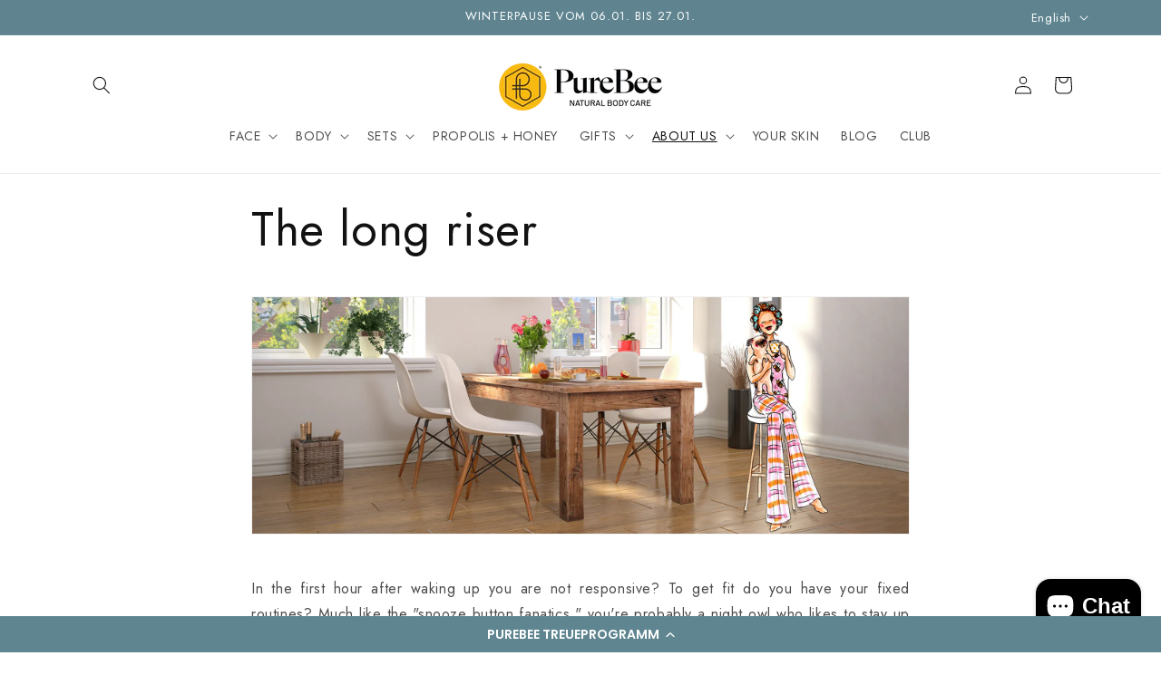

--- FILE ---
content_type: text/css
request_url: https://cdn.getshogun.com/5e22dada3d8132005439718d.css
body_size: 6029
content:
.shogun-image-container {
  position: relative;
}

.shogun-image-container.shg-align-left {
  text-align: left;
}

.shogun-image-container.shg-align-center {
  text-align: center;
}

.shogun-image-container.shg-align-right {
  text-align: right;
}

.shogun-image-linked {
  cursor: pointer;
}

.shogun-image-overlay {
  position: absolute;
  top: 0;
  left: 0;
  bottom: 0;
  right: 0;
  display: -webkit-box;
  display: flex;
  padding: 20px;
  -webkit-box-align: center;
          align-items: center;
  -webkit-box-pack: center;
          justify-content: center;
  pointer-events: none;
}

.shogun-image-overlay.shg-top-left {
  -webkit-box-align: start;
          align-items: flex-start;
  -webkit-box-pack: start;
          justify-content: flex-start;
}

.shogun-image-overlay.shg-top-center {
  -webkit-box-align: start;
          align-items: flex-start;
  -webkit-box-pack: center;
          justify-content: center;
}

.shogun-image-overlay.shg-top-right {
  -webkit-box-align: start;
          align-items: flex-start;
  -webkit-box-pack: end;
          justify-content: flex-end;
}

.shogun-image-overlay.shg-middle-left {
  -webkit-box-align: center;
          align-items: center;
  -webkit-box-pack: start;
          justify-content: flex-start;
}

.shogun-image-overlay.shg-middle-center {
  -webkit-box-align: center;
          align-items: center;
  -webkit-box-pack: center;
          justify-content: center;
}

.shogun-image-overlay.shg-middle-right {
  -webkit-box-align: center;
          align-items: center;
  -webkit-box-pack: end;
          justify-content: flex-end;
}

.shogun-image-overlay.shg-bottom-left {
  -webkit-box-align: end;
          align-items: flex-end;
  -webkit-box-pack: start;
          justify-content: flex-start;
}

.shogun-image-overlay.shg-bottom-center {
  -webkit-box-align: end;
          align-items: flex-end;
  -webkit-box-pack: center;
          justify-content: center;
}

.shogun-image-overlay.shg-bottom-right {
  -webkit-box-align: end;
          align-items: flex-end;
  -webkit-box-pack: end;
          justify-content: flex-end;
}

.shogun-image-overlay p {
  margin: 0;
  padding: 0;
  line-height: normal;
}

.shogun-image-cover {
  -o-object-fit: cover;
     object-fit: cover;
  font-family: "object-fit: cover;";
  width: 100%;
}

.shogun-image-contain {
  font-family: "object-fit: contain;";
  -o-object-fit: contain;
     object-fit: contain;
  width: 100%;
}

.shogun-image-link {
  display: block;
  min-height: inherit;
  max-height: inherit;
}

img.shogun-image {
  display: block;
  margin: 0 auto;
  max-width: 100%;
}

.shogun-image-content {
  display: -webkit-box;
  display: flex;
  height: 100%;
  left: 0;
  position: absolute;
  top: 0;
  width: 100%;
  z-index: 10;
}

.shogun-image-content-linked, .shogun-image-content-not-linked {
  pointer-events: none;
}

.shogun-image-content-not-linked > div {
  pointer-events: auto;
}

.shogun-image-content-linked a,
.shogun-image-content-linked button,
.shogun-image-content-linked iframe,
.shogun-image-content-linked .shg-box-linked {
  pointer-events: auto;
}

.shogun-image-content > div {
  width: 100%;
}

.shogun-image-content-top {
  -webkit-box-align: start;
          align-items: flex-start;
}

.shogun-image-content-center {
  -webkit-box-align: center;
          align-items: center;
}

.shogun-image-content-bottom {
  -webkit-box-align: end;
          align-items: flex-end;
}
#s-aa6c8d24-35af-4c09-bea6-df23bcd8f8a1 {
  margin-bottom: 30px;
text-align: center;
}
@media (min-width: 768px) and (max-width: 991px){#s-aa6c8d24-35af-4c09-bea6-df23bcd8f8a1 {
  display: none;
}
#s-aa6c8d24-35af-4c09-bea6-df23bcd8f8a1, #wrap-s-aa6c8d24-35af-4c09-bea6-df23bcd8f8a1 { display:none !important; }}@media (max-width: 767px){#s-aa6c8d24-35af-4c09-bea6-df23bcd8f8a1 {
  display: none;
}
#s-aa6c8d24-35af-4c09-bea6-df23bcd8f8a1, #wrap-s-aa6c8d24-35af-4c09-bea6-df23bcd8f8a1 { display:none !important; }}



  #s-aa6c8d24-35af-4c09-bea6-df23bcd8f8a1 img.shogun-image {
    
    width: px;
  }


#s-aa6c8d24-35af-4c09-bea6-df23bcd8f8a1 .shogun-image-content {
  
    -webkit-box-align: center;
  
            align-items: center;
  
}

#s-41b880a5-5fd7-479d-b8d7-5ad90594851c {
  margin-bottom: 30px;
text-align: center;
}
@media (min-width: 1200px){#s-41b880a5-5fd7-479d-b8d7-5ad90594851c {
  display: none;
}
#s-41b880a5-5fd7-479d-b8d7-5ad90594851c, #wrap-s-41b880a5-5fd7-479d-b8d7-5ad90594851c { display:none !important; }}@media (min-width: 992px) and (max-width: 1199px){#s-41b880a5-5fd7-479d-b8d7-5ad90594851c {
  display: none;
}
#s-41b880a5-5fd7-479d-b8d7-5ad90594851c, #wrap-s-41b880a5-5fd7-479d-b8d7-5ad90594851c { display:none !important; }}



  #s-41b880a5-5fd7-479d-b8d7-5ad90594851c img.shogun-image {
    
    width: px;
  }


#s-41b880a5-5fd7-479d-b8d7-5ad90594851c .shogun-image-content {
  
    -webkit-box-align: center;
  
            align-items: center;
  
}

.shg-rich-text {
  overflow-wrap: break-word;
}

.shg-rich-text img {
  margin: 0 20px;
}

@media (max-width: 768px) {
  .shg-rich-text img {
    display: block;
    float: none !important;
    margin: 0 auto;
  }
}

.shg-default-text-content *:first-child {
  margin-top: 0;
}

.shg-default-text-content {
  text-align: left;
}

.shg-default-text-content p,
.shg-default-text-content h1,
.shg-default-text-content h2,
.shg-default-text-content h3,
.shg-default-text-content h4,
.shg-default-text-content h5,
.shg-default-text-content h6,
.shg-default-text-content address,
.shg-default-text-content pre,
.shg-default-text-content div,
.shg-default-text-content ol,
.shg-default-text-content ul {
  background-color: transparent;
  border: 0;
  border-radius: 0;
  color: #000000;
  font-family: inherit;
  font-style: normal;
  margin-bottom: 0;
  padding: 0;
  text-align: left;
  text-transform: none;
}

.shg-default-text-content a {
  background-color: inherit;
  color: inherit;
  cursor: pointer;
  font-family: inherit;
  font-style: inherit;
  text-decoration: underline;
  text-transform: inherit;
}

.shg-default-text-content strong,
.shg-default-text-content em {
  background-color: inherit;
  color: inherit;
  font-family: inherit;
  font-size: inherit;
  letter-spacing: inherit;
  line-height: inherit;
  text-align: inherit;
  text-transform: inherit;
}

.shg-default-text-content em {
  font-weight: inherit;
}

.shg-default-text-content strong {
  font-style: inherit;
  font-weight: 700;
}

/* https://stackoverflow.com/a/16094931/3696652 */
.shg-default-text-content ::-moz-selection, .shg-default-text-content *::-moz-selection {
  background: #accef7;
}
.shg-default-text-content ::selection,
.shg-default-text-content *::selection {
  background: #accef7;
}

.shg-default-text-content p {
  font-size: 1em;
  font-weight: normal;
  letter-spacing: -0.005em;
  line-height: 1.714;
  margin-top: 0.6em;
}

.shg-default-text-content h1 {
  font-size: 1.714em;
  font-weight: 500;
  letter-spacing: -0.01em;
  line-height: 1.166;
  margin-top: 0.67em;
}

.shg-default-text-content h2 {
  font-size: 1.43em;
  font-weight: 500;
  letter-spacing: -0.01em;
  line-height: 1.2;
  margin-top: 0.83em;
}

.shg-default-text-content h3 {
  font-size: 1.142em;
  font-weight: 500;
  letter-spacing: -0.008em;
  line-height: 1.5;
  margin-top: 1em;
}

.shg-default-text-content h4 {
  font-size: 1em;
  font-weight: 600;
  letter-spacing: -0.006em;
  line-height: 1.428;
  margin-top: 1.33em;
}

.shg-default-text-content h5 {
  font-size: 0.857em;
  font-weight: 600;
  letter-spacing: -0.003em;
  line-height: 1.333;
  margin-top: 1.43em;
}

.shg-default-text-content h6 {
  font-size: 0.785em;
  font-weight: 600;
  letter-spacing: -0.003em;
  line-height: 1.454;
  margin-top: 1.42em;
  text-transform: uppercase;
}

.shg-default-text-content ul {
  list-style: disc;
}

.shg-default-text-content ol {
  list-style: decimal;
}

.shg-default-text-content ul,
.shg-default-text-content ol {
  -webkit-margin-after: 1em;
          margin-block-end: 1em;
  -webkit-margin-before: 1em;
          margin-block-start: 1em;
  margin-bottom: 0;
  -webkit-margin-end: 0;
          margin-inline-end: 0;
  -webkit-margin-start: 0;
          margin-inline-start: 0;
  margin-top: 0;
  -webkit-padding-start: 40px;
          padding-inline-start: 40px;
}

.shg-default-text-content li {
  font-size: 1em;
  font-weight: normal;
  letter-spacing: -0.005em;
  line-height: 1;
  list-style: inherit;
  margin-top: 0.67em;
}

.shg-default-text-content pre {
  font-family: monospace;
  font-size: 1em;
  font-weight: normal;
  letter-spacing: -0.005em;
  line-height: 1.714;
  margin-top: 1em;
  white-space: pre-wrap;
  word-break: normal;
}

.shg-default-text-content address {
  font-size: 1em;
  font-style: italic;
  font-weight: normal;
  letter-spacing: -0.005em;
  line-height: 1.714;
  margin-top: 0;
}

.shg-default-text-content div {
  font-size: 1em;
  font-weight: normal;
  letter-spacing: -0.005em;
  line-height: 1.714;
  margin-bottom: 0;
  margin-top: 0.67em;
}

.shg-row {
  display: -webkit-box;
  display: flex;
  flex-wrap: wrap;
  min-height: inherit;
  max-height: inherit;
  -webkit-box-pack: justify;
   justify-content: space-between;
}

.shg-row > * {
  min-height: inherit;
  max-height: inherit;
}

.shg-c-xs-1,
.shg-c-xs-2,
.shg-c-xs-3,
.shg-c-xs-4,
.shg-c-xs-5,
.shg-c-xs-6,
.shg-c-xs-7,
.shg-c-xs-8,
.shg-c-xs-9,
.shg-c-xs-10,
.shg-c-xs-11,
.shg-c-xs-12,
.shg-c-sm-1,
.shg-c-sm-2,
.shg-c-sm-3,
.shg-c-sm-4,
.shg-c-sm-5,
.shg-c-sm-6,
.shg-c-sm-7,
.shg-c-sm-8,
.shg-c-sm-9,
.shg-c-sm-10,
.shg-c-sm-11,
.shg-c-sm-12,
.shg-c-md-1,
.shg-c-md-2,
.shg-c-md-3,
.shg-c-md-4,
.shg-c-md-5,
.shg-c-md-6,
.shg-c-md-7,
.shg-c-md-8,
.shg-c-md-9,
.shg-c-md-10,
.shg-c-md-11,
.shg-c-md-12,
.shg-c-lg-1,
.shg-c-lg-2,
.shg-c-lg-3,
.shg-c-lg-4,
.shg-c-lg-5,
.shg-c-lg-6,
.shg-c-lg-7,
.shg-c-lg-8,
.shg-c-lg-9,
.shg-c-lg-10,
.shg-c-lg-11,
.shg-c-lg-12 {
  position: relative;
}

#s-31e3a3fd-1196-402c-903e-ae3de8e2b7aa {
  margin-top: 20px;
margin-bottom: 20px;
}

@media (min-width: 0px) {
[id="s-31e3a3fd-1196-402c-903e-ae3de8e2b7aa"] > .shg-row > .shg-c-xs-1 {
  width: calc(8.333333333333334% - 20.0px);
}

[id="s-31e3a3fd-1196-402c-903e-ae3de8e2b7aa"] > .shg-row > .shg-c-xs-2 {
  width: calc(16.666666666666668% - 20.0px);
}

[id="s-31e3a3fd-1196-402c-903e-ae3de8e2b7aa"] > .shg-row > .shg-c-xs-3 {
  width: calc(25.0% - 20.0px);
}

[id="s-31e3a3fd-1196-402c-903e-ae3de8e2b7aa"] > .shg-row > .shg-c-xs-4 {
  width: calc(33.333333333333336% - 20.0px);
}

[id="s-31e3a3fd-1196-402c-903e-ae3de8e2b7aa"] > .shg-row > .shg-c-xs-5 {
  width: calc(41.66666666666667% - 20.0px);
}

[id="s-31e3a3fd-1196-402c-903e-ae3de8e2b7aa"] > .shg-row > .shg-c-xs-6 {
  width: calc(50.0% - 20.0px);
}

[id="s-31e3a3fd-1196-402c-903e-ae3de8e2b7aa"] > .shg-row > .shg-c-xs-7 {
  width: calc(58.333333333333336% - 20.0px);
}

[id="s-31e3a3fd-1196-402c-903e-ae3de8e2b7aa"] > .shg-row > .shg-c-xs-8 {
  width: calc(66.66666666666667% - 20.0px);
}

[id="s-31e3a3fd-1196-402c-903e-ae3de8e2b7aa"] > .shg-row > .shg-c-xs-9 {
  width: calc(75.0% - 20.0px);
}

[id="s-31e3a3fd-1196-402c-903e-ae3de8e2b7aa"] > .shg-row > .shg-c-xs-10 {
  width: calc(83.33333333333334% - 20.0px);
}

[id="s-31e3a3fd-1196-402c-903e-ae3de8e2b7aa"] > .shg-row > .shg-c-xs-11 {
  width: calc(91.66666666666667% - 20.0px);
}

[id="s-31e3a3fd-1196-402c-903e-ae3de8e2b7aa"] > .shg-row > .shg-c-xs-12 {
  width: calc(100.0% - 20.0px);
}

}

@media (min-width: 768px) {
[id="s-31e3a3fd-1196-402c-903e-ae3de8e2b7aa"] > .shg-row > .shg-c-sm-1 {
  width: calc(8.333333333333334% - 20.0px);
}

[id="s-31e3a3fd-1196-402c-903e-ae3de8e2b7aa"] > .shg-row > .shg-c-sm-2 {
  width: calc(16.666666666666668% - 20.0px);
}

[id="s-31e3a3fd-1196-402c-903e-ae3de8e2b7aa"] > .shg-row > .shg-c-sm-3 {
  width: calc(25.0% - 20.0px);
}

[id="s-31e3a3fd-1196-402c-903e-ae3de8e2b7aa"] > .shg-row > .shg-c-sm-4 {
  width: calc(33.333333333333336% - 20.0px);
}

[id="s-31e3a3fd-1196-402c-903e-ae3de8e2b7aa"] > .shg-row > .shg-c-sm-5 {
  width: calc(41.66666666666667% - 20.0px);
}

[id="s-31e3a3fd-1196-402c-903e-ae3de8e2b7aa"] > .shg-row > .shg-c-sm-6 {
  width: calc(50.0% - 20.0px);
}

[id="s-31e3a3fd-1196-402c-903e-ae3de8e2b7aa"] > .shg-row > .shg-c-sm-7 {
  width: calc(58.333333333333336% - 20.0px);
}

[id="s-31e3a3fd-1196-402c-903e-ae3de8e2b7aa"] > .shg-row > .shg-c-sm-8 {
  width: calc(66.66666666666667% - 20.0px);
}

[id="s-31e3a3fd-1196-402c-903e-ae3de8e2b7aa"] > .shg-row > .shg-c-sm-9 {
  width: calc(75.0% - 20.0px);
}

[id="s-31e3a3fd-1196-402c-903e-ae3de8e2b7aa"] > .shg-row > .shg-c-sm-10 {
  width: calc(83.33333333333334% - 20.0px);
}

[id="s-31e3a3fd-1196-402c-903e-ae3de8e2b7aa"] > .shg-row > .shg-c-sm-11 {
  width: calc(91.66666666666667% - 20.0px);
}

[id="s-31e3a3fd-1196-402c-903e-ae3de8e2b7aa"] > .shg-row > .shg-c-sm-12 {
  width: calc(100.0% - 20.0px);
}

}

@media (min-width: 992px) {
[id="s-31e3a3fd-1196-402c-903e-ae3de8e2b7aa"] > .shg-row > .shg-c-md-1 {
  width: calc(8.333333333333334% - 20.0px);
}

[id="s-31e3a3fd-1196-402c-903e-ae3de8e2b7aa"] > .shg-row > .shg-c-md-2 {
  width: calc(16.666666666666668% - 20.0px);
}

[id="s-31e3a3fd-1196-402c-903e-ae3de8e2b7aa"] > .shg-row > .shg-c-md-3 {
  width: calc(25.0% - 20.0px);
}

[id="s-31e3a3fd-1196-402c-903e-ae3de8e2b7aa"] > .shg-row > .shg-c-md-4 {
  width: calc(33.333333333333336% - 20.0px);
}

[id="s-31e3a3fd-1196-402c-903e-ae3de8e2b7aa"] > .shg-row > .shg-c-md-5 {
  width: calc(41.66666666666667% - 20.0px);
}

[id="s-31e3a3fd-1196-402c-903e-ae3de8e2b7aa"] > .shg-row > .shg-c-md-6 {
  width: calc(50.0% - 20.0px);
}

[id="s-31e3a3fd-1196-402c-903e-ae3de8e2b7aa"] > .shg-row > .shg-c-md-7 {
  width: calc(58.333333333333336% - 20.0px);
}

[id="s-31e3a3fd-1196-402c-903e-ae3de8e2b7aa"] > .shg-row > .shg-c-md-8 {
  width: calc(66.66666666666667% - 20.0px);
}

[id="s-31e3a3fd-1196-402c-903e-ae3de8e2b7aa"] > .shg-row > .shg-c-md-9 {
  width: calc(75.0% - 20.0px);
}

[id="s-31e3a3fd-1196-402c-903e-ae3de8e2b7aa"] > .shg-row > .shg-c-md-10 {
  width: calc(83.33333333333334% - 20.0px);
}

[id="s-31e3a3fd-1196-402c-903e-ae3de8e2b7aa"] > .shg-row > .shg-c-md-11 {
  width: calc(91.66666666666667% - 20.0px);
}

[id="s-31e3a3fd-1196-402c-903e-ae3de8e2b7aa"] > .shg-row > .shg-c-md-12 {
  width: calc(100.0% - 20.0px);
}

}

@media (min-width: 1200px) {
[id="s-31e3a3fd-1196-402c-903e-ae3de8e2b7aa"] > .shg-row > .shg-c-lg-1 {
  width: calc(8.333333333333334% - 20.0px);
}

[id="s-31e3a3fd-1196-402c-903e-ae3de8e2b7aa"] > .shg-row > .shg-c-lg-2 {
  width: calc(16.666666666666668% - 20.0px);
}

[id="s-31e3a3fd-1196-402c-903e-ae3de8e2b7aa"] > .shg-row > .shg-c-lg-3 {
  width: calc(25.0% - 20.0px);
}

[id="s-31e3a3fd-1196-402c-903e-ae3de8e2b7aa"] > .shg-row > .shg-c-lg-4 {
  width: calc(33.333333333333336% - 20.0px);
}

[id="s-31e3a3fd-1196-402c-903e-ae3de8e2b7aa"] > .shg-row > .shg-c-lg-5 {
  width: calc(41.66666666666667% - 20.0px);
}

[id="s-31e3a3fd-1196-402c-903e-ae3de8e2b7aa"] > .shg-row > .shg-c-lg-6 {
  width: calc(50.0% - 20.0px);
}

[id="s-31e3a3fd-1196-402c-903e-ae3de8e2b7aa"] > .shg-row > .shg-c-lg-7 {
  width: calc(58.333333333333336% - 20.0px);
}

[id="s-31e3a3fd-1196-402c-903e-ae3de8e2b7aa"] > .shg-row > .shg-c-lg-8 {
  width: calc(66.66666666666667% - 20.0px);
}

[id="s-31e3a3fd-1196-402c-903e-ae3de8e2b7aa"] > .shg-row > .shg-c-lg-9 {
  width: calc(75.0% - 20.0px);
}

[id="s-31e3a3fd-1196-402c-903e-ae3de8e2b7aa"] > .shg-row > .shg-c-lg-10 {
  width: calc(83.33333333333334% - 20.0px);
}

[id="s-31e3a3fd-1196-402c-903e-ae3de8e2b7aa"] > .shg-row > .shg-c-lg-11 {
  width: calc(91.66666666666667% - 20.0px);
}

[id="s-31e3a3fd-1196-402c-903e-ae3de8e2b7aa"] > .shg-row > .shg-c-lg-12 {
  width: calc(100.0% - 20.0px);
}

}

#s-219bd61b-a10d-494e-8a14-f93ba9640f4c {
  text-align: center;
}




  #s-219bd61b-a10d-494e-8a14-f93ba9640f4c img.shogun-image {
    
    width: px;
  }


#s-219bd61b-a10d-494e-8a14-f93ba9640f4c .shogun-image-content {
  
    -webkit-box-align: center;
  
            align-items: center;
  
}

#s-e2feccd1-9f01-4567-bf2d-45ceb1f84a6e {
  text-align: center;
}




  #s-e2feccd1-9f01-4567-bf2d-45ceb1f84a6e img.shogun-image {
    
    width: px;
  }


#s-e2feccd1-9f01-4567-bf2d-45ceb1f84a6e .shogun-image-content {
  
    -webkit-box-align: center;
  
            align-items: center;
  
}

#s-e9a9ade6-abf7-442d-b8d8-3702c3addb2b {
  text-align: center;
}




  #s-e9a9ade6-abf7-442d-b8d8-3702c3addb2b img.shogun-image {
    
    width: px;
  }


#s-e9a9ade6-abf7-442d-b8d8-3702c3addb2b .shogun-image-content {
  
    -webkit-box-align: center;
  
            align-items: center;
  
}

.shg-box {
  position: relative;
  display: -webkit-box;
  display: flex;
  width: 100%;
  -webkit-box-orient: vertical;
  -webkit-box-direction: normal;
          flex-direction: column;
  -webkit-box-flex: 1;
  flex: 1;
}

.shg-box > .shg-box-content {
  z-index: 4;
  position: relative;
}

.shg-box-vertical-align-wrapper, .shg-box-vertical-center-wrapper {
  display: -webkit-box;
  display: flex;
  width: 100%;
}

.shg-box-vertical-align-top {
  -webkit-box-pack: start;
  justify-content: flex-start;
}

.shg-box-vertical-align-center, .shg-box-vertical-center {
  -webkit-box-pack: center;
  justify-content: center;
}

.shg-box-vertical-align-bottom {
  -webkit-box-pack: end;
  justify-content: flex-end;
}

.shg-box-overlay {
  position: absolute;
  top: 0;
  left: 0;
  right: 0;
  bottom: 0;
  z-index: 3;
  pointer-events: none;
}

.shg-box-video-wrapper {
  position: absolute;
  top: 0;
  left: 0;
  right: 0;
  bottom: 0;
  overflow: hidden;
  z-index: -1;
}

#s-e22938c4-aed1-4285-96ce-904ced198ed6 {
  min-height: 50px;
}








#s-e22938c4-aed1-4285-96ce-904ced198ed6 > .shg-box-overlay {
  background-color: #fff;
  opacity: 0;
}#s-e22938c4-aed1-4285-96ce-904ced198ed6.shg-box.shg-c {
  -webkit-box-pack: start;
  justify-content: flex-start;
}

.shogun-heading-component h1,
.shogun-heading-component h2,
.shogun-heading-component h3,
.shogun-heading-component h4,
.shogun-heading-component h5,
.shogun-heading-component h6 {
  margin: 0;
  padding: 0;
  display: block;
  color: #000;
  text-transform: none;
  font-weight: normal;
  font-style: normal;
  letter-spacing: normal;
  line-height: normal;
}

.shogun-heading-component a {
  text-decoration: none !important;
  padding: 0 !important;
  margin: 0 !important;
  border: none !important;
}

#s-b63d2b4f-8e33-43a4-bd3b-e35e778e19ba {
  margin-left: 0%;
margin-bottom: 30px;
margin-right: 0%;
padding-top: 10px;
padding-bottom: 10px;
text-align: left;
}

#s-b63d2b4f-8e33-43a4-bd3b-e35e778e19ba .shogun-heading-component h2 {
  color: rgba(7, 32, 38, 1);
  font-weight:   ;
  font-family: ;
  font-style:   ;
  font-size: 24px;
  line-height: ;
  letter-spacing: ;
  text-align: left;
}



@media (min-width: 0px) {
[id="s-c66f8a0c-fb73-4e82-a92e-21df7ee6cbc2"] > .shg-row > .shg-c-xs-12 {
  width: 100%;
}

}

@media (min-width: 768px) {
[id="s-c66f8a0c-fb73-4e82-a92e-21df7ee6cbc2"] > .shg-row > .shg-c-sm-1 {
  width: calc(8.333333333333334% - 20.0px);
}

[id="s-c66f8a0c-fb73-4e82-a92e-21df7ee6cbc2"] > .shg-row > .shg-c-sm-2 {
  width: calc(16.666666666666668% - 20.0px);
}

[id="s-c66f8a0c-fb73-4e82-a92e-21df7ee6cbc2"] > .shg-row > .shg-c-sm-3 {
  width: calc(25.0% - 20.0px);
}

[id="s-c66f8a0c-fb73-4e82-a92e-21df7ee6cbc2"] > .shg-row > .shg-c-sm-4 {
  width: calc(33.333333333333336% - 20.0px);
}

[id="s-c66f8a0c-fb73-4e82-a92e-21df7ee6cbc2"] > .shg-row > .shg-c-sm-5 {
  width: calc(41.66666666666667% - 20.0px);
}

[id="s-c66f8a0c-fb73-4e82-a92e-21df7ee6cbc2"] > .shg-row > .shg-c-sm-6 {
  width: calc(50.0% - 20.0px);
}

[id="s-c66f8a0c-fb73-4e82-a92e-21df7ee6cbc2"] > .shg-row > .shg-c-sm-7 {
  width: calc(58.333333333333336% - 20.0px);
}

[id="s-c66f8a0c-fb73-4e82-a92e-21df7ee6cbc2"] > .shg-row > .shg-c-sm-8 {
  width: calc(66.66666666666667% - 20.0px);
}

[id="s-c66f8a0c-fb73-4e82-a92e-21df7ee6cbc2"] > .shg-row > .shg-c-sm-9 {
  width: calc(75.0% - 20.0px);
}

[id="s-c66f8a0c-fb73-4e82-a92e-21df7ee6cbc2"] > .shg-row > .shg-c-sm-10 {
  width: calc(83.33333333333334% - 20.0px);
}

[id="s-c66f8a0c-fb73-4e82-a92e-21df7ee6cbc2"] > .shg-row > .shg-c-sm-11 {
  width: calc(91.66666666666667% - 20.0px);
}

[id="s-c66f8a0c-fb73-4e82-a92e-21df7ee6cbc2"] > .shg-row > .shg-c-sm-12 {
  width: calc(100.0% - 20.0px);
}

}

@media (min-width: 992px) {
[id="s-c66f8a0c-fb73-4e82-a92e-21df7ee6cbc2"] > .shg-row > .shg-c-md-1 {
  width: calc(8.333333333333334% - 20.0px);
}

[id="s-c66f8a0c-fb73-4e82-a92e-21df7ee6cbc2"] > .shg-row > .shg-c-md-2 {
  width: calc(16.666666666666668% - 20.0px);
}

[id="s-c66f8a0c-fb73-4e82-a92e-21df7ee6cbc2"] > .shg-row > .shg-c-md-3 {
  width: calc(25.0% - 20.0px);
}

[id="s-c66f8a0c-fb73-4e82-a92e-21df7ee6cbc2"] > .shg-row > .shg-c-md-4 {
  width: calc(33.333333333333336% - 20.0px);
}

[id="s-c66f8a0c-fb73-4e82-a92e-21df7ee6cbc2"] > .shg-row > .shg-c-md-5 {
  width: calc(41.66666666666667% - 20.0px);
}

[id="s-c66f8a0c-fb73-4e82-a92e-21df7ee6cbc2"] > .shg-row > .shg-c-md-6 {
  width: calc(50.0% - 20.0px);
}

[id="s-c66f8a0c-fb73-4e82-a92e-21df7ee6cbc2"] > .shg-row > .shg-c-md-7 {
  width: calc(58.333333333333336% - 20.0px);
}

[id="s-c66f8a0c-fb73-4e82-a92e-21df7ee6cbc2"] > .shg-row > .shg-c-md-8 {
  width: calc(66.66666666666667% - 20.0px);
}

[id="s-c66f8a0c-fb73-4e82-a92e-21df7ee6cbc2"] > .shg-row > .shg-c-md-9 {
  width: calc(75.0% - 20.0px);
}

[id="s-c66f8a0c-fb73-4e82-a92e-21df7ee6cbc2"] > .shg-row > .shg-c-md-10 {
  width: calc(83.33333333333334% - 20.0px);
}

[id="s-c66f8a0c-fb73-4e82-a92e-21df7ee6cbc2"] > .shg-row > .shg-c-md-11 {
  width: calc(91.66666666666667% - 20.0px);
}

[id="s-c66f8a0c-fb73-4e82-a92e-21df7ee6cbc2"] > .shg-row > .shg-c-md-12 {
  width: calc(100.0% - 20.0px);
}

}

@media (min-width: 1200px) {
[id="s-c66f8a0c-fb73-4e82-a92e-21df7ee6cbc2"] > .shg-row > .shg-c-lg-1 {
  width: calc(8.333333333333334% - 20.0px);
}

[id="s-c66f8a0c-fb73-4e82-a92e-21df7ee6cbc2"] > .shg-row > .shg-c-lg-2 {
  width: calc(16.666666666666668% - 20.0px);
}

[id="s-c66f8a0c-fb73-4e82-a92e-21df7ee6cbc2"] > .shg-row > .shg-c-lg-3 {
  width: calc(25.0% - 20.0px);
}

[id="s-c66f8a0c-fb73-4e82-a92e-21df7ee6cbc2"] > .shg-row > .shg-c-lg-4 {
  width: calc(33.333333333333336% - 20.0px);
}

[id="s-c66f8a0c-fb73-4e82-a92e-21df7ee6cbc2"] > .shg-row > .shg-c-lg-5 {
  width: calc(41.66666666666667% - 20.0px);
}

[id="s-c66f8a0c-fb73-4e82-a92e-21df7ee6cbc2"] > .shg-row > .shg-c-lg-6 {
  width: calc(50.0% - 20.0px);
}

[id="s-c66f8a0c-fb73-4e82-a92e-21df7ee6cbc2"] > .shg-row > .shg-c-lg-7 {
  width: calc(58.333333333333336% - 20.0px);
}

[id="s-c66f8a0c-fb73-4e82-a92e-21df7ee6cbc2"] > .shg-row > .shg-c-lg-8 {
  width: calc(66.66666666666667% - 20.0px);
}

[id="s-c66f8a0c-fb73-4e82-a92e-21df7ee6cbc2"] > .shg-row > .shg-c-lg-9 {
  width: calc(75.0% - 20.0px);
}

[id="s-c66f8a0c-fb73-4e82-a92e-21df7ee6cbc2"] > .shg-row > .shg-c-lg-10 {
  width: calc(83.33333333333334% - 20.0px);
}

[id="s-c66f8a0c-fb73-4e82-a92e-21df7ee6cbc2"] > .shg-row > .shg-c-lg-11 {
  width: calc(91.66666666666667% - 20.0px);
}

[id="s-c66f8a0c-fb73-4e82-a92e-21df7ee6cbc2"] > .shg-row > .shg-c-lg-12 {
  width: calc(100.0% - 20.0px);
}

}

#s-07fd84cb-1a32-471d-abe5-8687d0823392 {
  display: none;
}
.shg-product-image-wrapper img.shogun-image,
.shogun-component img.shogun-image {
  display: inline-block;
  vertical-align: middle;
}

.shg-product-image-wrapper img.shogun-image {
  width: 100%;
}

.shg-product-img-placeholder img {
  padding: 3rem;
  background: rgba(0, 0, 0, 0.1);
}

.shg-product-image-wrapper {
  display: none;
  position: relative;
  width: 100%;
}

.shg-product-image-wrapper.visible {
  display: inline-block;
}

.shg-product-image-wrapper .shg-product-image-wrapper a {
  text-decoration: none !important;
  border-bottom: 0 !important;
}

.shg-product-image-wrapper .shg-image-zoom {
  position: absolute;
  top: 0;
  left: 0;
  right: 0;
  width: 100%;
  height: 100%;
  overflow: hidden;
  max-width: 100%;
  min-height: 100%;
}

.shg-c.shg-align-center .shg-image-zoom {
  margin: 0 auto;
}

.shg-c.shg-align-right .shg-image-zoom {
  margin-left: auto;
}

.shg-image-zoom .shg-image-zoom-background {
  position: absolute;
  top: 0;
  left: 0;
  right: 0;
  width: 100%;
  height: 100%;
  background-repeat: no-repeat;
  background-position: center;
  background-size: cover;
  -webkit-transition: -webkit-transform 0.5s ease-out;
  transition: -webkit-transform 0.5s ease-out;
  transition: transform 0.5s ease-out;
  transition: transform 0.5s ease-out, -webkit-transform 0.5s ease-out;
  -webkit-transform: scale(1);
          transform: scale(1);
}

/**
  Fix for IE11, as min-width does not works there.
**/
@media screen\0 {
  .shg-product-image-wrapper > .shogun-image {
    width: 100%;
  }
}

#s-6f40d3e0-b83f-46c8-a926-1b2a3733c358 {
  text-align: left;
}


.shg-c#s-6f40d3e0-b83f-46c8-a926-1b2a3733c358 {
  max-width: 100%;
}

.shg-c#s-6f40d3e0-b83f-46c8-a926-1b2a3733c358 img.shogun-image {
  align-self: center;
  margin: 0 !important;
}

.shg-c#s-6f40d3e0-b83f-46c8-a926-1b2a3733c358 .shg-image-zoom,
.shg-c#s-6f40d3e0-b83f-46c8-a926-1b2a3733c358 img.shogun-image {
  max-width:  !important;
  min-height:  !important;
}

.shg-c#s-6f40d3e0-b83f-46c8-a926-1b2a3733c358 .shg-image-zoom {
  
    margin-left: 0px;
  
}

@media (min-width: 1200px){
.shg-c#s-6f40d3e0-b83f-46c8-a926-1b2a3733c358 {
  max-width: 100%;
}

.shg-c#s-6f40d3e0-b83f-46c8-a926-1b2a3733c358 img.shogun-image {
  align-self: center;
  margin: 0 !important;
}

.shg-c#s-6f40d3e0-b83f-46c8-a926-1b2a3733c358 .shg-image-zoom,
.shg-c#s-6f40d3e0-b83f-46c8-a926-1b2a3733c358 img.shogun-image {
  max-width:  !important;
  min-height:  !important;
}

.shg-c#s-6f40d3e0-b83f-46c8-a926-1b2a3733c358 .shg-image-zoom {
  
    margin-left: 0px;
  
}

}@media (min-width: 992px) and (max-width: 1199px){
.shg-c#s-6f40d3e0-b83f-46c8-a926-1b2a3733c358 {
  max-width: 100%;
}

.shg-c#s-6f40d3e0-b83f-46c8-a926-1b2a3733c358 img.shogun-image {
  align-self: center;
  margin: 0 !important;
}

.shg-c#s-6f40d3e0-b83f-46c8-a926-1b2a3733c358 .shg-image-zoom,
.shg-c#s-6f40d3e0-b83f-46c8-a926-1b2a3733c358 img.shogun-image {
  max-width:  !important;
  min-height:  !important;
}

.shg-c#s-6f40d3e0-b83f-46c8-a926-1b2a3733c358 .shg-image-zoom {
  
    margin-left: 0px;
  
}

}@media (min-width: 768px) and (max-width: 991px){
.shg-c#s-6f40d3e0-b83f-46c8-a926-1b2a3733c358 {
  max-width: 100%;
}

.shg-c#s-6f40d3e0-b83f-46c8-a926-1b2a3733c358 img.shogun-image {
  align-self: center;
  margin: 0 !important;
}

.shg-c#s-6f40d3e0-b83f-46c8-a926-1b2a3733c358 .shg-image-zoom,
.shg-c#s-6f40d3e0-b83f-46c8-a926-1b2a3733c358 img.shogun-image {
  max-width:  !important;
  min-height:  !important;
}

.shg-c#s-6f40d3e0-b83f-46c8-a926-1b2a3733c358 .shg-image-zoom {
  
    margin-left: 0px;
  
}

}@media (max-width: 767px){
.shg-c#s-6f40d3e0-b83f-46c8-a926-1b2a3733c358 {
  max-width: 100%;
}

.shg-c#s-6f40d3e0-b83f-46c8-a926-1b2a3733c358 img.shogun-image {
  align-self: center;
  margin: 0 !important;
}

.shg-c#s-6f40d3e0-b83f-46c8-a926-1b2a3733c358 .shg-image-zoom,
.shg-c#s-6f40d3e0-b83f-46c8-a926-1b2a3733c358 img.shogun-image {
  max-width:  !important;
  min-height:  !important;
}

.shg-c#s-6f40d3e0-b83f-46c8-a926-1b2a3733c358 .shg-image-zoom {
  
    margin-left: 0px;
  
}

}
#s-50de1313-527c-4e57-8a76-06ff496e2b30 {
  padding-top: 10px;
padding-left: 20px;
padding-bottom: 10px;
padding-right: 20px;
text-align: center;
}

#s-50de1313-527c-4e57-8a76-06ff496e2b30 .shogun-heading-component h3 {
  color: rgba(7, 32, 38, 1);
  font-weight:   ;
  font-family: ;
  font-style:   ;
  font-size: 16px;
  line-height: ;
  letter-spacing: ;
  text-align: center;
}



#s-6925975e-598a-4953-8981-dead22f08771 {
  margin-bottom: 20px;
}

@media (min-width: 0px) {
[id="s-6925975e-598a-4953-8981-dead22f08771"] > .shg-row > .shg-c-xs-1 {
  width: calc(8.333333333333334% - 0.0px);
}

[id="s-6925975e-598a-4953-8981-dead22f08771"] > .shg-row > .shg-c-xs-2 {
  width: calc(16.666666666666668% - 0.0px);
}

[id="s-6925975e-598a-4953-8981-dead22f08771"] > .shg-row > .shg-c-xs-3 {
  width: calc(25.0% - 0.0px);
}

[id="s-6925975e-598a-4953-8981-dead22f08771"] > .shg-row > .shg-c-xs-4 {
  width: calc(33.333333333333336% - 0.0px);
}

[id="s-6925975e-598a-4953-8981-dead22f08771"] > .shg-row > .shg-c-xs-5 {
  width: calc(41.66666666666667% - 0.0px);
}

[id="s-6925975e-598a-4953-8981-dead22f08771"] > .shg-row > .shg-c-xs-6 {
  width: calc(50.0% - 0.0px);
}

[id="s-6925975e-598a-4953-8981-dead22f08771"] > .shg-row > .shg-c-xs-7 {
  width: calc(58.333333333333336% - 0.0px);
}

[id="s-6925975e-598a-4953-8981-dead22f08771"] > .shg-row > .shg-c-xs-8 {
  width: calc(66.66666666666667% - 0.0px);
}

[id="s-6925975e-598a-4953-8981-dead22f08771"] > .shg-row > .shg-c-xs-9 {
  width: calc(75.0% - 0.0px);
}

[id="s-6925975e-598a-4953-8981-dead22f08771"] > .shg-row > .shg-c-xs-10 {
  width: calc(83.33333333333334% - 0.0px);
}

[id="s-6925975e-598a-4953-8981-dead22f08771"] > .shg-row > .shg-c-xs-11 {
  width: calc(91.66666666666667% - 0.0px);
}

[id="s-6925975e-598a-4953-8981-dead22f08771"] > .shg-row > .shg-c-xs-12 {
  width: calc(100.0% - 0.0px);
}

}

@media (min-width: 768px) {
[id="s-6925975e-598a-4953-8981-dead22f08771"] > .shg-row > .shg-c-sm-1 {
  width: calc(8.333333333333334% - 0.0px);
}

[id="s-6925975e-598a-4953-8981-dead22f08771"] > .shg-row > .shg-c-sm-2 {
  width: calc(16.666666666666668% - 0.0px);
}

[id="s-6925975e-598a-4953-8981-dead22f08771"] > .shg-row > .shg-c-sm-3 {
  width: calc(25.0% - 0.0px);
}

[id="s-6925975e-598a-4953-8981-dead22f08771"] > .shg-row > .shg-c-sm-4 {
  width: calc(33.333333333333336% - 0.0px);
}

[id="s-6925975e-598a-4953-8981-dead22f08771"] > .shg-row > .shg-c-sm-5 {
  width: calc(41.66666666666667% - 0.0px);
}

[id="s-6925975e-598a-4953-8981-dead22f08771"] > .shg-row > .shg-c-sm-6 {
  width: calc(50.0% - 0.0px);
}

[id="s-6925975e-598a-4953-8981-dead22f08771"] > .shg-row > .shg-c-sm-7 {
  width: calc(58.333333333333336% - 0.0px);
}

[id="s-6925975e-598a-4953-8981-dead22f08771"] > .shg-row > .shg-c-sm-8 {
  width: calc(66.66666666666667% - 0.0px);
}

[id="s-6925975e-598a-4953-8981-dead22f08771"] > .shg-row > .shg-c-sm-9 {
  width: calc(75.0% - 0.0px);
}

[id="s-6925975e-598a-4953-8981-dead22f08771"] > .shg-row > .shg-c-sm-10 {
  width: calc(83.33333333333334% - 0.0px);
}

[id="s-6925975e-598a-4953-8981-dead22f08771"] > .shg-row > .shg-c-sm-11 {
  width: calc(91.66666666666667% - 0.0px);
}

[id="s-6925975e-598a-4953-8981-dead22f08771"] > .shg-row > .shg-c-sm-12 {
  width: calc(100.0% - 0.0px);
}

}

@media (min-width: 992px) {
[id="s-6925975e-598a-4953-8981-dead22f08771"] > .shg-row > .shg-c-md-1 {
  width: calc(8.333333333333334% - 0.0px);
}

[id="s-6925975e-598a-4953-8981-dead22f08771"] > .shg-row > .shg-c-md-2 {
  width: calc(16.666666666666668% - 0.0px);
}

[id="s-6925975e-598a-4953-8981-dead22f08771"] > .shg-row > .shg-c-md-3 {
  width: calc(25.0% - 0.0px);
}

[id="s-6925975e-598a-4953-8981-dead22f08771"] > .shg-row > .shg-c-md-4 {
  width: calc(33.333333333333336% - 0.0px);
}

[id="s-6925975e-598a-4953-8981-dead22f08771"] > .shg-row > .shg-c-md-5 {
  width: calc(41.66666666666667% - 0.0px);
}

[id="s-6925975e-598a-4953-8981-dead22f08771"] > .shg-row > .shg-c-md-6 {
  width: calc(50.0% - 0.0px);
}

[id="s-6925975e-598a-4953-8981-dead22f08771"] > .shg-row > .shg-c-md-7 {
  width: calc(58.333333333333336% - 0.0px);
}

[id="s-6925975e-598a-4953-8981-dead22f08771"] > .shg-row > .shg-c-md-8 {
  width: calc(66.66666666666667% - 0.0px);
}

[id="s-6925975e-598a-4953-8981-dead22f08771"] > .shg-row > .shg-c-md-9 {
  width: calc(75.0% - 0.0px);
}

[id="s-6925975e-598a-4953-8981-dead22f08771"] > .shg-row > .shg-c-md-10 {
  width: calc(83.33333333333334% - 0.0px);
}

[id="s-6925975e-598a-4953-8981-dead22f08771"] > .shg-row > .shg-c-md-11 {
  width: calc(91.66666666666667% - 0.0px);
}

[id="s-6925975e-598a-4953-8981-dead22f08771"] > .shg-row > .shg-c-md-12 {
  width: calc(100.0% - 0.0px);
}

}

@media (min-width: 1200px) {
[id="s-6925975e-598a-4953-8981-dead22f08771"] > .shg-row > .shg-c-lg-1 {
  width: calc(8.333333333333334% - 0.0px);
}

[id="s-6925975e-598a-4953-8981-dead22f08771"] > .shg-row > .shg-c-lg-2 {
  width: calc(16.666666666666668% - 0.0px);
}

[id="s-6925975e-598a-4953-8981-dead22f08771"] > .shg-row > .shg-c-lg-3 {
  width: calc(25.0% - 0.0px);
}

[id="s-6925975e-598a-4953-8981-dead22f08771"] > .shg-row > .shg-c-lg-4 {
  width: calc(33.333333333333336% - 0.0px);
}

[id="s-6925975e-598a-4953-8981-dead22f08771"] > .shg-row > .shg-c-lg-5 {
  width: calc(41.66666666666667% - 0.0px);
}

[id="s-6925975e-598a-4953-8981-dead22f08771"] > .shg-row > .shg-c-lg-6 {
  width: calc(50.0% - 0.0px);
}

[id="s-6925975e-598a-4953-8981-dead22f08771"] > .shg-row > .shg-c-lg-7 {
  width: calc(58.333333333333336% - 0.0px);
}

[id="s-6925975e-598a-4953-8981-dead22f08771"] > .shg-row > .shg-c-lg-8 {
  width: calc(66.66666666666667% - 0.0px);
}

[id="s-6925975e-598a-4953-8981-dead22f08771"] > .shg-row > .shg-c-lg-9 {
  width: calc(75.0% - 0.0px);
}

[id="s-6925975e-598a-4953-8981-dead22f08771"] > .shg-row > .shg-c-lg-10 {
  width: calc(83.33333333333334% - 0.0px);
}

[id="s-6925975e-598a-4953-8981-dead22f08771"] > .shg-row > .shg-c-lg-11 {
  width: calc(91.66666666666667% - 0.0px);
}

[id="s-6925975e-598a-4953-8981-dead22f08771"] > .shg-row > .shg-c-lg-12 {
  width: calc(100.0% - 0.0px);
}

}

#s-2acccba2-1d82-48bb-bfc4-8d8a510ea8ef {
  display: none;
}
#s-5cec9877-7ba5-466a-ac62-02d260cda542 {
  text-align: center;
}

#s-5cec9877-7ba5-466a-ac62-02d260cda542 .shg-product-sold-out {
  display: none;
  color: #000;
  font-size: 18px;
}

#s-5cec9877-7ba5-466a-ac62-02d260cda542 .shg-product-price {
  color: #000;
  font-weight:   ;
  font-family: ;
  font-style:  normal ;
  font-size: 18px;
}

#s-5cec9877-7ba5-466a-ac62-02d260cda542 .shg-product-compare-price {
  display: none;
  text-decoration: line-through;
  color: #000;
  font-weight:   ;
  font-family: ;
  font-style:  normal ;
  font-size: 18px;
  padding-left: 10px;
}
#s-f60a7e17-df77-4cc9-b022-ee026432d04a {
  display: none;
}
#s-3e704494-93af-4b7c-9104-c1ddcc0f97f5 {
  text-align: left;
}


.shg-c#s-3e704494-93af-4b7c-9104-c1ddcc0f97f5 {
  max-width: 100%;
}

.shg-c#s-3e704494-93af-4b7c-9104-c1ddcc0f97f5 img.shogun-image {
  align-self: center;
  margin: 0 !important;
}

.shg-c#s-3e704494-93af-4b7c-9104-c1ddcc0f97f5 .shg-image-zoom,
.shg-c#s-3e704494-93af-4b7c-9104-c1ddcc0f97f5 img.shogun-image {
  max-width:  !important;
  min-height:  !important;
}

.shg-c#s-3e704494-93af-4b7c-9104-c1ddcc0f97f5 .shg-image-zoom {
  
    margin-left: 0px;
  
}

@media (min-width: 1200px){
.shg-c#s-3e704494-93af-4b7c-9104-c1ddcc0f97f5 {
  max-width: 100%;
}

.shg-c#s-3e704494-93af-4b7c-9104-c1ddcc0f97f5 img.shogun-image {
  align-self: center;
  margin: 0 !important;
}

.shg-c#s-3e704494-93af-4b7c-9104-c1ddcc0f97f5 .shg-image-zoom,
.shg-c#s-3e704494-93af-4b7c-9104-c1ddcc0f97f5 img.shogun-image {
  max-width:  !important;
  min-height:  !important;
}

.shg-c#s-3e704494-93af-4b7c-9104-c1ddcc0f97f5 .shg-image-zoom {
  
    margin-left: 0px;
  
}

}@media (min-width: 992px) and (max-width: 1199px){
.shg-c#s-3e704494-93af-4b7c-9104-c1ddcc0f97f5 {
  max-width: 100%;
}

.shg-c#s-3e704494-93af-4b7c-9104-c1ddcc0f97f5 img.shogun-image {
  align-self: center;
  margin: 0 !important;
}

.shg-c#s-3e704494-93af-4b7c-9104-c1ddcc0f97f5 .shg-image-zoom,
.shg-c#s-3e704494-93af-4b7c-9104-c1ddcc0f97f5 img.shogun-image {
  max-width:  !important;
  min-height:  !important;
}

.shg-c#s-3e704494-93af-4b7c-9104-c1ddcc0f97f5 .shg-image-zoom {
  
    margin-left: 0px;
  
}

}@media (min-width: 768px) and (max-width: 991px){
.shg-c#s-3e704494-93af-4b7c-9104-c1ddcc0f97f5 {
  max-width: 100%;
}

.shg-c#s-3e704494-93af-4b7c-9104-c1ddcc0f97f5 img.shogun-image {
  align-self: center;
  margin: 0 !important;
}

.shg-c#s-3e704494-93af-4b7c-9104-c1ddcc0f97f5 .shg-image-zoom,
.shg-c#s-3e704494-93af-4b7c-9104-c1ddcc0f97f5 img.shogun-image {
  max-width:  !important;
  min-height:  !important;
}

.shg-c#s-3e704494-93af-4b7c-9104-c1ddcc0f97f5 .shg-image-zoom {
  
    margin-left: 0px;
  
}

}@media (max-width: 767px){
.shg-c#s-3e704494-93af-4b7c-9104-c1ddcc0f97f5 {
  max-width: 100%;
}

.shg-c#s-3e704494-93af-4b7c-9104-c1ddcc0f97f5 img.shogun-image {
  align-self: center;
  margin: 0 !important;
}

.shg-c#s-3e704494-93af-4b7c-9104-c1ddcc0f97f5 .shg-image-zoom,
.shg-c#s-3e704494-93af-4b7c-9104-c1ddcc0f97f5 img.shogun-image {
  max-width:  !important;
  min-height:  !important;
}

.shg-c#s-3e704494-93af-4b7c-9104-c1ddcc0f97f5 .shg-image-zoom {
  
    margin-left: 0px;
  
}

}
#s-51b7b938-566d-4e13-ae1d-109542bc4115 {
  padding-top: 10px;
padding-left: 20px;
padding-bottom: 10px;
padding-right: 20px;
text-align: center;
}

#s-51b7b938-566d-4e13-ae1d-109542bc4115 .shogun-heading-component h3 {
  color: rgba(7, 32, 38, 1);
  font-weight:   ;
  font-family: ;
  font-style:   ;
  font-size: 16px;
  line-height: ;
  letter-spacing: ;
  text-align: center;
}



#s-51835712-f849-4dbf-a520-6297662bca48 {
  margin-bottom: 20px;
}

@media (min-width: 0px) {
[id="s-51835712-f849-4dbf-a520-6297662bca48"] > .shg-row > .shg-c-xs-1 {
  width: calc(8.333333333333334% - 0.0px);
}

[id="s-51835712-f849-4dbf-a520-6297662bca48"] > .shg-row > .shg-c-xs-2 {
  width: calc(16.666666666666668% - 0.0px);
}

[id="s-51835712-f849-4dbf-a520-6297662bca48"] > .shg-row > .shg-c-xs-3 {
  width: calc(25.0% - 0.0px);
}

[id="s-51835712-f849-4dbf-a520-6297662bca48"] > .shg-row > .shg-c-xs-4 {
  width: calc(33.333333333333336% - 0.0px);
}

[id="s-51835712-f849-4dbf-a520-6297662bca48"] > .shg-row > .shg-c-xs-5 {
  width: calc(41.66666666666667% - 0.0px);
}

[id="s-51835712-f849-4dbf-a520-6297662bca48"] > .shg-row > .shg-c-xs-6 {
  width: calc(50.0% - 0.0px);
}

[id="s-51835712-f849-4dbf-a520-6297662bca48"] > .shg-row > .shg-c-xs-7 {
  width: calc(58.333333333333336% - 0.0px);
}

[id="s-51835712-f849-4dbf-a520-6297662bca48"] > .shg-row > .shg-c-xs-8 {
  width: calc(66.66666666666667% - 0.0px);
}

[id="s-51835712-f849-4dbf-a520-6297662bca48"] > .shg-row > .shg-c-xs-9 {
  width: calc(75.0% - 0.0px);
}

[id="s-51835712-f849-4dbf-a520-6297662bca48"] > .shg-row > .shg-c-xs-10 {
  width: calc(83.33333333333334% - 0.0px);
}

[id="s-51835712-f849-4dbf-a520-6297662bca48"] > .shg-row > .shg-c-xs-11 {
  width: calc(91.66666666666667% - 0.0px);
}

[id="s-51835712-f849-4dbf-a520-6297662bca48"] > .shg-row > .shg-c-xs-12 {
  width: calc(100.0% - 0.0px);
}

}

@media (min-width: 768px) {
[id="s-51835712-f849-4dbf-a520-6297662bca48"] > .shg-row > .shg-c-sm-1 {
  width: calc(8.333333333333334% - 0.0px);
}

[id="s-51835712-f849-4dbf-a520-6297662bca48"] > .shg-row > .shg-c-sm-2 {
  width: calc(16.666666666666668% - 0.0px);
}

[id="s-51835712-f849-4dbf-a520-6297662bca48"] > .shg-row > .shg-c-sm-3 {
  width: calc(25.0% - 0.0px);
}

[id="s-51835712-f849-4dbf-a520-6297662bca48"] > .shg-row > .shg-c-sm-4 {
  width: calc(33.333333333333336% - 0.0px);
}

[id="s-51835712-f849-4dbf-a520-6297662bca48"] > .shg-row > .shg-c-sm-5 {
  width: calc(41.66666666666667% - 0.0px);
}

[id="s-51835712-f849-4dbf-a520-6297662bca48"] > .shg-row > .shg-c-sm-6 {
  width: calc(50.0% - 0.0px);
}

[id="s-51835712-f849-4dbf-a520-6297662bca48"] > .shg-row > .shg-c-sm-7 {
  width: calc(58.333333333333336% - 0.0px);
}

[id="s-51835712-f849-4dbf-a520-6297662bca48"] > .shg-row > .shg-c-sm-8 {
  width: calc(66.66666666666667% - 0.0px);
}

[id="s-51835712-f849-4dbf-a520-6297662bca48"] > .shg-row > .shg-c-sm-9 {
  width: calc(75.0% - 0.0px);
}

[id="s-51835712-f849-4dbf-a520-6297662bca48"] > .shg-row > .shg-c-sm-10 {
  width: calc(83.33333333333334% - 0.0px);
}

[id="s-51835712-f849-4dbf-a520-6297662bca48"] > .shg-row > .shg-c-sm-11 {
  width: calc(91.66666666666667% - 0.0px);
}

[id="s-51835712-f849-4dbf-a520-6297662bca48"] > .shg-row > .shg-c-sm-12 {
  width: calc(100.0% - 0.0px);
}

}

@media (min-width: 992px) {
[id="s-51835712-f849-4dbf-a520-6297662bca48"] > .shg-row > .shg-c-md-1 {
  width: calc(8.333333333333334% - 0.0px);
}

[id="s-51835712-f849-4dbf-a520-6297662bca48"] > .shg-row > .shg-c-md-2 {
  width: calc(16.666666666666668% - 0.0px);
}

[id="s-51835712-f849-4dbf-a520-6297662bca48"] > .shg-row > .shg-c-md-3 {
  width: calc(25.0% - 0.0px);
}

[id="s-51835712-f849-4dbf-a520-6297662bca48"] > .shg-row > .shg-c-md-4 {
  width: calc(33.333333333333336% - 0.0px);
}

[id="s-51835712-f849-4dbf-a520-6297662bca48"] > .shg-row > .shg-c-md-5 {
  width: calc(41.66666666666667% - 0.0px);
}

[id="s-51835712-f849-4dbf-a520-6297662bca48"] > .shg-row > .shg-c-md-6 {
  width: calc(50.0% - 0.0px);
}

[id="s-51835712-f849-4dbf-a520-6297662bca48"] > .shg-row > .shg-c-md-7 {
  width: calc(58.333333333333336% - 0.0px);
}

[id="s-51835712-f849-4dbf-a520-6297662bca48"] > .shg-row > .shg-c-md-8 {
  width: calc(66.66666666666667% - 0.0px);
}

[id="s-51835712-f849-4dbf-a520-6297662bca48"] > .shg-row > .shg-c-md-9 {
  width: calc(75.0% - 0.0px);
}

[id="s-51835712-f849-4dbf-a520-6297662bca48"] > .shg-row > .shg-c-md-10 {
  width: calc(83.33333333333334% - 0.0px);
}

[id="s-51835712-f849-4dbf-a520-6297662bca48"] > .shg-row > .shg-c-md-11 {
  width: calc(91.66666666666667% - 0.0px);
}

[id="s-51835712-f849-4dbf-a520-6297662bca48"] > .shg-row > .shg-c-md-12 {
  width: calc(100.0% - 0.0px);
}

}

@media (min-width: 1200px) {
[id="s-51835712-f849-4dbf-a520-6297662bca48"] > .shg-row > .shg-c-lg-1 {
  width: calc(8.333333333333334% - 0.0px);
}

[id="s-51835712-f849-4dbf-a520-6297662bca48"] > .shg-row > .shg-c-lg-2 {
  width: calc(16.666666666666668% - 0.0px);
}

[id="s-51835712-f849-4dbf-a520-6297662bca48"] > .shg-row > .shg-c-lg-3 {
  width: calc(25.0% - 0.0px);
}

[id="s-51835712-f849-4dbf-a520-6297662bca48"] > .shg-row > .shg-c-lg-4 {
  width: calc(33.333333333333336% - 0.0px);
}

[id="s-51835712-f849-4dbf-a520-6297662bca48"] > .shg-row > .shg-c-lg-5 {
  width: calc(41.66666666666667% - 0.0px);
}

[id="s-51835712-f849-4dbf-a520-6297662bca48"] > .shg-row > .shg-c-lg-6 {
  width: calc(50.0% - 0.0px);
}

[id="s-51835712-f849-4dbf-a520-6297662bca48"] > .shg-row > .shg-c-lg-7 {
  width: calc(58.333333333333336% - 0.0px);
}

[id="s-51835712-f849-4dbf-a520-6297662bca48"] > .shg-row > .shg-c-lg-8 {
  width: calc(66.66666666666667% - 0.0px);
}

[id="s-51835712-f849-4dbf-a520-6297662bca48"] > .shg-row > .shg-c-lg-9 {
  width: calc(75.0% - 0.0px);
}

[id="s-51835712-f849-4dbf-a520-6297662bca48"] > .shg-row > .shg-c-lg-10 {
  width: calc(83.33333333333334% - 0.0px);
}

[id="s-51835712-f849-4dbf-a520-6297662bca48"] > .shg-row > .shg-c-lg-11 {
  width: calc(91.66666666666667% - 0.0px);
}

[id="s-51835712-f849-4dbf-a520-6297662bca48"] > .shg-row > .shg-c-lg-12 {
  width: calc(100.0% - 0.0px);
}

}

#s-dc348175-663b-4883-b59c-86851cb9ab60 {
  display: none;
}
#s-9e941f1e-49a8-4168-af27-8f8adcab881c {
  text-align: center;
}

#s-9e941f1e-49a8-4168-af27-8f8adcab881c .shg-product-sold-out {
  display: none;
  color: #000;
  font-size: 18px;
}

#s-9e941f1e-49a8-4168-af27-8f8adcab881c .shg-product-price {
  color: #000;
  font-weight:   ;
  font-family: ;
  font-style:  normal ;
  font-size: 18px;
}

#s-9e941f1e-49a8-4168-af27-8f8adcab881c .shg-product-compare-price {
  display: none;
  text-decoration: line-through;
  color: #000;
  font-weight:   ;
  font-family: ;
  font-style:  normal ;
  font-size: 18px;
  padding-left: 10px;
}
#s-74177a93-970f-4434-bc86-0f1274efc979 {
  display: none;
}
#s-8175230f-5586-4aec-9f85-0f953f247106 {
  text-align: left;
}
@media (max-width: 767px){#s-8175230f-5586-4aec-9f85-0f953f247106 {
  display: none;
}
#s-8175230f-5586-4aec-9f85-0f953f247106, #wrap-s-8175230f-5586-4aec-9f85-0f953f247106 { display:none !important; }}

.shg-c#s-8175230f-5586-4aec-9f85-0f953f247106 {
  max-width: 100%;
}

.shg-c#s-8175230f-5586-4aec-9f85-0f953f247106 img.shogun-image {
  align-self: center;
  margin: 0 !important;
}

.shg-c#s-8175230f-5586-4aec-9f85-0f953f247106 .shg-image-zoom,
.shg-c#s-8175230f-5586-4aec-9f85-0f953f247106 img.shogun-image {
  max-width:  !important;
  min-height:  !important;
}

.shg-c#s-8175230f-5586-4aec-9f85-0f953f247106 .shg-image-zoom {
  
    margin-left: 0px;
  
}

@media (min-width: 1200px){
.shg-c#s-8175230f-5586-4aec-9f85-0f953f247106 {
  max-width: 100%;
}

.shg-c#s-8175230f-5586-4aec-9f85-0f953f247106 img.shogun-image {
  align-self: center;
  margin: 0 !important;
}

.shg-c#s-8175230f-5586-4aec-9f85-0f953f247106 .shg-image-zoom,
.shg-c#s-8175230f-5586-4aec-9f85-0f953f247106 img.shogun-image {
  max-width:  !important;
  min-height:  !important;
}

.shg-c#s-8175230f-5586-4aec-9f85-0f953f247106 .shg-image-zoom {
  
    margin-left: 0px;
  
}

}@media (min-width: 992px) and (max-width: 1199px){
.shg-c#s-8175230f-5586-4aec-9f85-0f953f247106 {
  max-width: 100%;
}

.shg-c#s-8175230f-5586-4aec-9f85-0f953f247106 img.shogun-image {
  align-self: center;
  margin: 0 !important;
}

.shg-c#s-8175230f-5586-4aec-9f85-0f953f247106 .shg-image-zoom,
.shg-c#s-8175230f-5586-4aec-9f85-0f953f247106 img.shogun-image {
  max-width:  !important;
  min-height:  !important;
}

.shg-c#s-8175230f-5586-4aec-9f85-0f953f247106 .shg-image-zoom {
  
    margin-left: 0px;
  
}

}@media (min-width: 768px) and (max-width: 991px){
.shg-c#s-8175230f-5586-4aec-9f85-0f953f247106 {
  max-width: 100%;
}

.shg-c#s-8175230f-5586-4aec-9f85-0f953f247106 img.shogun-image {
  align-self: center;
  margin: 0 !important;
}

.shg-c#s-8175230f-5586-4aec-9f85-0f953f247106 .shg-image-zoom,
.shg-c#s-8175230f-5586-4aec-9f85-0f953f247106 img.shogun-image {
  max-width:  !important;
  min-height:  !important;
}

.shg-c#s-8175230f-5586-4aec-9f85-0f953f247106 .shg-image-zoom {
  
    margin-left: 0px;
  
}

}@media (max-width: 767px){
.shg-c#s-8175230f-5586-4aec-9f85-0f953f247106 {
  max-width: 100%;
}

.shg-c#s-8175230f-5586-4aec-9f85-0f953f247106 img.shogun-image {
  align-self: center;
  margin: 0 !important;
}

.shg-c#s-8175230f-5586-4aec-9f85-0f953f247106 .shg-image-zoom,
.shg-c#s-8175230f-5586-4aec-9f85-0f953f247106 img.shogun-image {
  max-width:  !important;
  min-height:  !important;
}

.shg-c#s-8175230f-5586-4aec-9f85-0f953f247106 .shg-image-zoom {
  
    margin-left: 0px;
  
}

}
#s-62bb0588-85ef-41cc-85d8-76804346bd3c {
  padding-top: 10px;
padding-left: 20px;
padding-bottom: 10px;
padding-right: 20px;
text-align: center;
}
@media (max-width: 767px){#s-62bb0588-85ef-41cc-85d8-76804346bd3c {
  display: none;
}
#s-62bb0588-85ef-41cc-85d8-76804346bd3c, #wrap-s-62bb0588-85ef-41cc-85d8-76804346bd3c { display:none !important; }}
#s-62bb0588-85ef-41cc-85d8-76804346bd3c .shogun-heading-component h3 {
  color: rgba(7, 32, 38, 1);
  font-weight:   ;
  font-family: ;
  font-style:   ;
  font-size: 16px;
  line-height: ;
  letter-spacing: ;
  text-align: center;
}



@media (max-width: 767px){#s-c3f9af7f-3cfb-43f6-92da-eb8eeb576196 {
  display: none;
}
#s-c3f9af7f-3cfb-43f6-92da-eb8eeb576196, #wrap-s-c3f9af7f-3cfb-43f6-92da-eb8eeb576196 { display:none !important; }}
@media (min-width: 0px) {
[id="s-c3f9af7f-3cfb-43f6-92da-eb8eeb576196"] > .shg-row > .shg-c-xs-12 {
  width: 100%;
}

}

@media (min-width: 768px) {
[id="s-c3f9af7f-3cfb-43f6-92da-eb8eeb576196"] > .shg-row > .shg-c-sm-1 {
  width: calc(8.333333333333334% - 0.0px);
}

[id="s-c3f9af7f-3cfb-43f6-92da-eb8eeb576196"] > .shg-row > .shg-c-sm-2 {
  width: calc(16.666666666666668% - 0.0px);
}

[id="s-c3f9af7f-3cfb-43f6-92da-eb8eeb576196"] > .shg-row > .shg-c-sm-3 {
  width: calc(25.0% - 0.0px);
}

[id="s-c3f9af7f-3cfb-43f6-92da-eb8eeb576196"] > .shg-row > .shg-c-sm-4 {
  width: calc(33.333333333333336% - 0.0px);
}

[id="s-c3f9af7f-3cfb-43f6-92da-eb8eeb576196"] > .shg-row > .shg-c-sm-5 {
  width: calc(41.66666666666667% - 0.0px);
}

[id="s-c3f9af7f-3cfb-43f6-92da-eb8eeb576196"] > .shg-row > .shg-c-sm-6 {
  width: calc(50.0% - 0.0px);
}

[id="s-c3f9af7f-3cfb-43f6-92da-eb8eeb576196"] > .shg-row > .shg-c-sm-7 {
  width: calc(58.333333333333336% - 0.0px);
}

[id="s-c3f9af7f-3cfb-43f6-92da-eb8eeb576196"] > .shg-row > .shg-c-sm-8 {
  width: calc(66.66666666666667% - 0.0px);
}

[id="s-c3f9af7f-3cfb-43f6-92da-eb8eeb576196"] > .shg-row > .shg-c-sm-9 {
  width: calc(75.0% - 0.0px);
}

[id="s-c3f9af7f-3cfb-43f6-92da-eb8eeb576196"] > .shg-row > .shg-c-sm-10 {
  width: calc(83.33333333333334% - 0.0px);
}

[id="s-c3f9af7f-3cfb-43f6-92da-eb8eeb576196"] > .shg-row > .shg-c-sm-11 {
  width: calc(91.66666666666667% - 0.0px);
}

[id="s-c3f9af7f-3cfb-43f6-92da-eb8eeb576196"] > .shg-row > .shg-c-sm-12 {
  width: calc(100.0% - 0.0px);
}

}

@media (min-width: 992px) {
[id="s-c3f9af7f-3cfb-43f6-92da-eb8eeb576196"] > .shg-row > .shg-c-md-1 {
  width: calc(8.333333333333334% - 0.0px);
}

[id="s-c3f9af7f-3cfb-43f6-92da-eb8eeb576196"] > .shg-row > .shg-c-md-2 {
  width: calc(16.666666666666668% - 0.0px);
}

[id="s-c3f9af7f-3cfb-43f6-92da-eb8eeb576196"] > .shg-row > .shg-c-md-3 {
  width: calc(25.0% - 0.0px);
}

[id="s-c3f9af7f-3cfb-43f6-92da-eb8eeb576196"] > .shg-row > .shg-c-md-4 {
  width: calc(33.333333333333336% - 0.0px);
}

[id="s-c3f9af7f-3cfb-43f6-92da-eb8eeb576196"] > .shg-row > .shg-c-md-5 {
  width: calc(41.66666666666667% - 0.0px);
}

[id="s-c3f9af7f-3cfb-43f6-92da-eb8eeb576196"] > .shg-row > .shg-c-md-6 {
  width: calc(50.0% - 0.0px);
}

[id="s-c3f9af7f-3cfb-43f6-92da-eb8eeb576196"] > .shg-row > .shg-c-md-7 {
  width: calc(58.333333333333336% - 0.0px);
}

[id="s-c3f9af7f-3cfb-43f6-92da-eb8eeb576196"] > .shg-row > .shg-c-md-8 {
  width: calc(66.66666666666667% - 0.0px);
}

[id="s-c3f9af7f-3cfb-43f6-92da-eb8eeb576196"] > .shg-row > .shg-c-md-9 {
  width: calc(75.0% - 0.0px);
}

[id="s-c3f9af7f-3cfb-43f6-92da-eb8eeb576196"] > .shg-row > .shg-c-md-10 {
  width: calc(83.33333333333334% - 0.0px);
}

[id="s-c3f9af7f-3cfb-43f6-92da-eb8eeb576196"] > .shg-row > .shg-c-md-11 {
  width: calc(91.66666666666667% - 0.0px);
}

[id="s-c3f9af7f-3cfb-43f6-92da-eb8eeb576196"] > .shg-row > .shg-c-md-12 {
  width: calc(100.0% - 0.0px);
}

}

@media (min-width: 1200px) {
[id="s-c3f9af7f-3cfb-43f6-92da-eb8eeb576196"] > .shg-row > .shg-c-lg-1 {
  width: calc(8.333333333333334% - 0.0px);
}

[id="s-c3f9af7f-3cfb-43f6-92da-eb8eeb576196"] > .shg-row > .shg-c-lg-2 {
  width: calc(16.666666666666668% - 0.0px);
}

[id="s-c3f9af7f-3cfb-43f6-92da-eb8eeb576196"] > .shg-row > .shg-c-lg-3 {
  width: calc(25.0% - 0.0px);
}

[id="s-c3f9af7f-3cfb-43f6-92da-eb8eeb576196"] > .shg-row > .shg-c-lg-4 {
  width: calc(33.333333333333336% - 0.0px);
}

[id="s-c3f9af7f-3cfb-43f6-92da-eb8eeb576196"] > .shg-row > .shg-c-lg-5 {
  width: calc(41.66666666666667% - 0.0px);
}

[id="s-c3f9af7f-3cfb-43f6-92da-eb8eeb576196"] > .shg-row > .shg-c-lg-6 {
  width: calc(50.0% - 0.0px);
}

[id="s-c3f9af7f-3cfb-43f6-92da-eb8eeb576196"] > .shg-row > .shg-c-lg-7 {
  width: calc(58.333333333333336% - 0.0px);
}

[id="s-c3f9af7f-3cfb-43f6-92da-eb8eeb576196"] > .shg-row > .shg-c-lg-8 {
  width: calc(66.66666666666667% - 0.0px);
}

[id="s-c3f9af7f-3cfb-43f6-92da-eb8eeb576196"] > .shg-row > .shg-c-lg-9 {
  width: calc(75.0% - 0.0px);
}

[id="s-c3f9af7f-3cfb-43f6-92da-eb8eeb576196"] > .shg-row > .shg-c-lg-10 {
  width: calc(83.33333333333334% - 0.0px);
}

[id="s-c3f9af7f-3cfb-43f6-92da-eb8eeb576196"] > .shg-row > .shg-c-lg-11 {
  width: calc(91.66666666666667% - 0.0px);
}

[id="s-c3f9af7f-3cfb-43f6-92da-eb8eeb576196"] > .shg-row > .shg-c-lg-12 {
  width: calc(100.0% - 0.0px);
}

}

#s-29349c7d-d789-47b9-8dd3-d4bdbd96c458 {
  display: none;
}
#s-473069e9-1332-4291-abe8-7bdcae685e00 {
  text-align: center;
}

#s-473069e9-1332-4291-abe8-7bdcae685e00 .shg-product-sold-out {
  display: none;
  color: #000;
  font-size: 18px;
}

#s-473069e9-1332-4291-abe8-7bdcae685e00 .shg-product-price {
  color: #000;
  font-weight:   ;
  font-family: ;
  font-style:  normal ;
  font-size: 18px;
}

#s-473069e9-1332-4291-abe8-7bdcae685e00 .shg-product-compare-price {
  display: none;
  text-decoration: line-through;
  color: #000;
  font-weight:   ;
  font-family: ;
  font-style:  normal ;
  font-size: 18px;
  padding-left: 10px;
}
/*
  $vgutter : 20px
  $hgutter : 10px;
*/

.shg-c:before,
.shg-c:after {
  content: " ";
  display: table;
}

/**
  Ref:
  https://developer.mozilla.org/en-US/docs/Web/CSS/CSS_Positioning/Understanding_z_index/The_stacking_context
  https://dnf.slack.com/archives/C0514HB79/p1538741509000100
**/
.shogun-root {
  z-index: 1;
  position: relative;
  isolation: isolate;
}

.shogun-root iframe {
  display: initial;
}

@media (max-width: 1024px) {
  .shg-c,
  .shg-box {
    background-attachment: scroll !important;
  }
}

#mc_embed_signup .clear {
  width: auto !important;
  height: auto !important;
  visibility: visible !important;
}

.shg-clearfix:after {
  content: "";
  display: block;
  clear: both;
}

.shogun-image {
  max-width: 100%;
  min-height: inherit;
  max-height: inherit;
  display: inline !important;
  border: 0;
  vertical-align: middle;
}

.shg-fw {
  margin-left: calc(50% - 50vw);
  width: 100vw;
}

.shg-fw .shg-fw {
  margin-left: auto;
  margin-right: auto;
  width: 100%;
}

div[data-shg-lightbox-switch] {
  cursor: pointer;
}

.shg-lightbox {
  position: fixed;
  z-index: 999999;
  left: 0;
  top: 0;
  width: 100%;
  height: 100%;
  overflow: hidden;
  background-color: rgb(0, 0, 0);
  background-color: rgba(0, 0, 0, 0.85);
}

.shg-lightbox.hidden {
  display: none !important;
}

.shg-lightbox .shg-lightbox-content {
  position: absolute;
  top: 50%;
  left: 50%;
  -webkit-transform: translate(-50%,-50%);
          transform: translate(-50%,-50%);
  width: 100%;
  text-align: center;
}

.shg-lightbox .shg-lightbox-close {
  position: absolute;
  right: 0;
  padding: 5px 0;
  color: #fff;
  font-size: 45px;
  margin-right: 10px;
  line-height: 30px;
  -webkit-user-select: none;
     -moz-user-select: none;
      -ms-user-select: none;
          user-select: none;
  cursor: pointer;
  z-index: 1;
}

.shg-lightbox .shg-lightbox-image-container {
  padding: 25px;
}

.shg-lightbox .shg-lightbox-image {
  margin: auto;
  max-height: 90vh;
  max-width: 100%;
}

.shg-lightbox .shg-lightbox-close:hover,
.shg-lightbox .shg-lightbox-close:focus {
  color: #a2a2a2;
  text-decoration: none;
  cursor: pointer;
}

.shg-lightbox .shg-lightbox-nav {
  cursor: pointer;
  position: absolute;
  top: 50%;
  width: 35px;
  height: 100px;
  background-size: contain;
  background-repeat: no-repeat;
  background-position: center;
  -webkit-transform: translate(0%, -50%);
          transform: translate(0%, -50%);
  z-index: 1;
}

.shg-lightbox .shg-lightbox-nav.hidden {
  display: none !important;
}

.shg-lightbox .shg-lightbox-nav.shg-nav-left {
  left: 0;
  background-image: url([data-uri]);
}

.shg-lightbox .shg-lightbox-nav.shg-nav-right {
  right: 0;
  background-image: url([data-uri]);
}

@media screen and (min-width: 769px) {
  .shg-lightbox .shg-lightbox-image-container {
    padding: 50px;
  }
}

.shogun-lazyload:not([src]),
.shogun-lazyloading:not([src]) {
	opacity: 0;
}
.shogun-lazyloaded {
	opacity: 1;
	-webkit-transition: opacity 300ms;
	transition: opacity 300ms;
}
